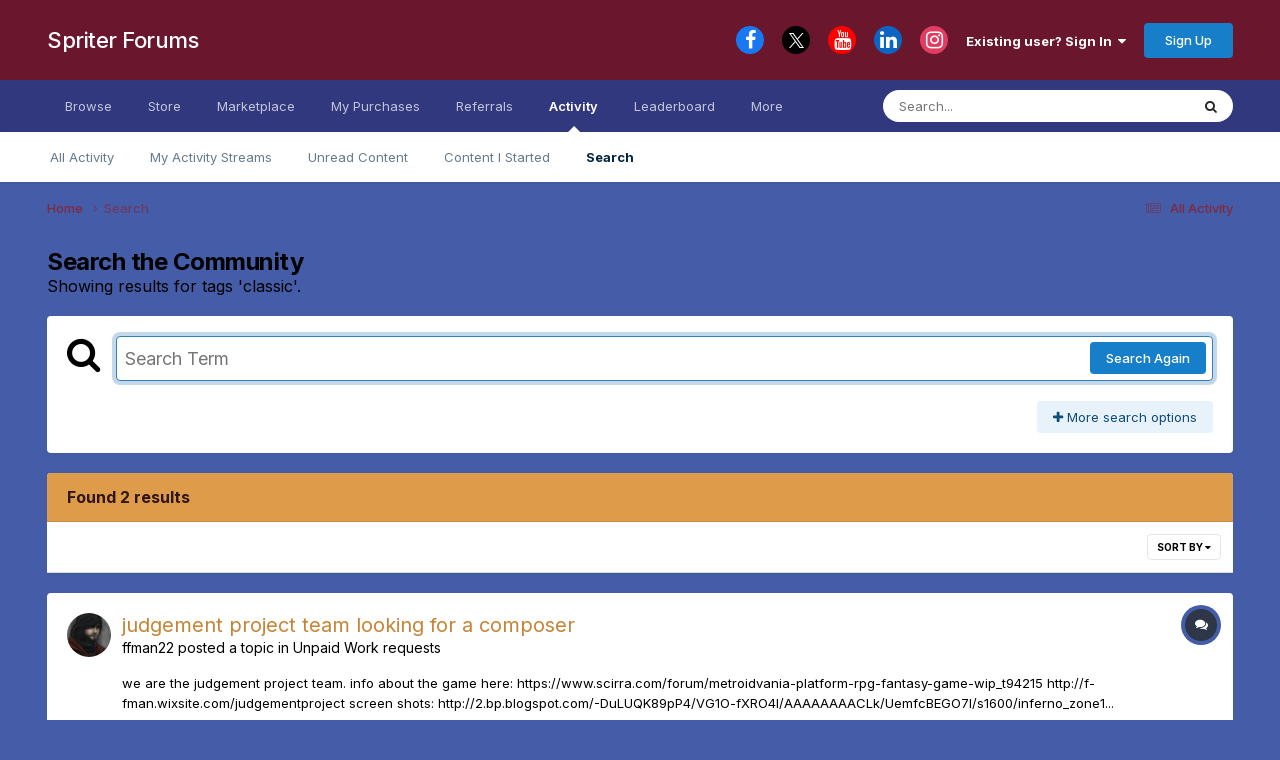

--- FILE ---
content_type: text/javascript
request_url: https://brashmonkey.com/forum/uploads/javascript_global/root_map.js?v=bfde7b145a1759920670
body_size: 396
content:
var ipsJavascriptMap={"core":{"global_core":"https://brashmonkey.com/forum/uploads/javascript_core/global_global_core.js","front_core":"https://brashmonkey.com/forum/uploads/javascript_core/front_front_core.js","front_streams":"https://brashmonkey.com/forum/uploads/javascript_core/front_front_streams.js","front_statuses":"https://brashmonkey.com/forum/uploads/javascript_core/front_front_statuses.js","front_widgets":"https://brashmonkey.com/forum/uploads/javascript_core/front_front_widgets.js","front_search":"https://brashmonkey.com/forum/uploads/javascript_core/front_front_search.js","front_profile":"https://brashmonkey.com/forum/uploads/javascript_core/front_front_profile.js","front_system":"https://brashmonkey.com/forum/uploads/javascript_core/front_front_system.js","front_modcp":"https://brashmonkey.com/forum/uploads/javascript_core/front_front_modcp.js","front_messages":"https://brashmonkey.com/forum/uploads/javascript_core/front_front_messages.js","front_ignore":"https://brashmonkey.com/forum/uploads/javascript_core/front_front_ignore.js","admin_core":"https://brashmonkey.com/forum/uploads/javascript_core/admin_admin_core.js","admin_system":"https://brashmonkey.com/forum/uploads/javascript_core/admin_admin_system.js","admin_dashboard":"https://brashmonkey.com/forum/uploads/javascript_core/admin_admin_dashboard.js","admin_members":"https://brashmonkey.com/forum/uploads/javascript_core/admin_admin_members.js"},"gallery":{"front_browse":"https://brashmonkey.com/forum/uploads/javascript_gallery/front_front_browse.js","front_global":"https://brashmonkey.com/forum/uploads/javascript_gallery/front_front_global.js","front_view":"https://brashmonkey.com/forum/uploads/javascript_gallery/front_front_view.js","front_submit":"https://brashmonkey.com/forum/uploads/javascript_gallery/front_front_submit.js"},"forums":{"front_forum":"https://brashmonkey.com/forum/uploads/javascript_forums/front_front_forum.js","front_topic":"https://brashmonkey.com/forum/uploads/javascript_forums/front_front_topic.js"},"downloads":{"front_view":"https://brashmonkey.com/forum/uploads/javascript_downloads/front_front_view.js","front_submit":"https://brashmonkey.com/forum/uploads/javascript_downloads/front_front_submit.js"},"nexus":{"front_store":"https://brashmonkey.com/forum/uploads/javascript_nexus/front_front_store.js","front_checkout":"https://brashmonkey.com/forum/uploads/javascript_nexus/front_front_checkout.js","global_gateways":"https://brashmonkey.com/forum/uploads/javascript_nexus/global_global_gateways.js"}};;

--- FILE ---
content_type: text/plain
request_url: https://www.google-analytics.com/j/collect?v=1&_v=j102&a=1736849856&t=pageview&_s=1&dl=https%3A%2F%2Fbrashmonkey.com%2Fforum%2Findex.php%3F%2Fsearch%2F%26tags%3Dclassic&ul=en-us%40posix&dt=Showing%20results%20for%20tags%20%27classic%27.%20-%20Spriter%20Forums&sr=1280x720&vp=1280x720&_u=IEBAAEABAAAAACAAI~&jid=466658171&gjid=392880598&cid=1310332370.1765321960&tid=UA-46241052-1&_gid=1239386600.1765321960&_r=1&_slc=1&z=1400500479
body_size: -450
content:
2,cG-5FR8FJKEES